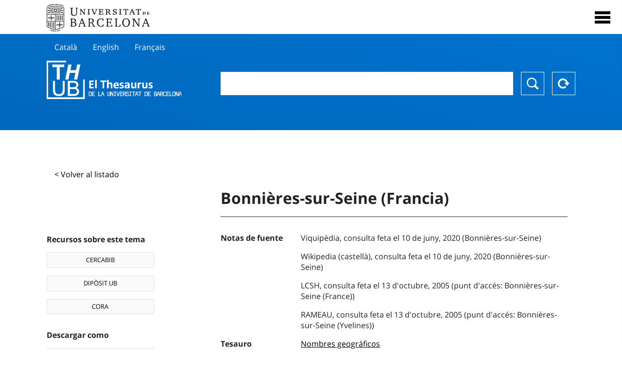

--- FILE ---
content_type: text/html; charset=utf-8
request_url: https://vocabularis.crai.ub.edu/es/thub/concept/thub:981058506712206706?microtesaurus=GEO%2042-FR&p=4
body_size: 12998
content:
<!DOCTYPE html>
<html lang="es" xml:lang="es">
<head>
<script async src="https://www.googletagmanager.com/gtag/js?id=G-PGP0HELLJ6"></script>
<script>
    window.dataLayer = window.dataLayer || [];
    function gtag(){dataLayer.push(arguments);}
    gtag('js', new Date());
    gtag('config', 'G-PGP0HELLJ6');
</script>
    <title>Bonnières-sur-Seine (Francia) - Nombres geográficos - Thesaurus de la Universidad de Barcelona (THUB) | Centro de Recursos para el Aprendizaje y la Investigación - CRAI UB</title>
    <meta name="description" content="El Thesaurus de la UB (THUB) es el vocabulario estructurado y controlado que se utiliza como herramienta básica para la indexación y recuperación por materias de todos los recursos de información del CRAI de la UB">
    <meta name="robots" content="index,follow" />
    <meta name="viewport" content="width=device-width, initial-scale=1, maximum-scale=1">
    <link rel="shortcut icon" href="https://crai.ub.edu/sites/default/files/favicon.ico" type="image/vnd.microsoft.icon" />
    <meta property="og:locale:alternate" content="ca" />
    <link rel="alternate" hreflang="ca" href="https://vocabularis.crai.ub.edu/ca/thub/concept/thub:981058506712206706" />
    <meta property="og:locale:" content="es" />
    <link rel="alternate" hreflang="es" href="https://vocabularis.crai.ub.edu/es/thub/concept/thub:981058506712206706" />
    <meta property="og:locale:alternate" content="en" />
    <link rel="alternate" hreflang="en" href="https://vocabularis.crai.ub.edu/en/thub/concept/thub:981058506712206706" />
    <meta property="og:locale:alternate" content="fr" />
    <link rel="alternate" hreflang="fr" href="https://vocabularis.crai.ub.edu/fr/thub/concept/thub:981058506712206706" />
    <link rel="canonical" href="https://vocabularis.crai.ub.edu/es/thub/concept/thub:981058506712206706"/>
    <link rel="stylesheet" type="text/css" href="/css/styles-v2.42.css">
</head>
<body class="concept-detail is-production">
  <div id="container">
  <header>
       <div class="header__logo">
  		 <div class="center">
  			 <a href="https://www.ub.edu" target="_blank">
  			 	<img src="/img/UB-negre.svg">
  			 </a>
              <nav>
                  <div id="menu">
                      <div class="menu-button" tabindex="0" onkeypress="handleEnter(event)">
                          <span>Close</span>
                      </div>
                      <div class="menu-content">
                          <div class="menu-button" tabindex="0" onkeypress="handleEnter(event)">
                              <span>Close</span>
                          </div>
                          <ul class="menu-intro">
                              <li><span>El Thesaurus</span>
                              <ul>
                                  <li><a tabindex="-1" href="https://crai.ub.edu/es/servicios-y-recursos/thub/que-es" target="_blank">¿Qué es?</a></li>
                                  <li><a tabindex="-1" href="http://crai.ub.edu/ca/recursos-d-informacio/thub/guia-consulta" target="_blank">Guía de consulta</a></li>
                                  <li><a tabindex="-1" href="https://crai.ub.edu/es/servicios-y-recursos/thub/estructura-alcance" target="_blank">Estructura y alcance</a></li>
                                  <li><a tabindex="-1" href="http://crai.ub.edu/ca/recursos-d-informacio/thub/microtesaurus" target="_blank">Microthesaurus</a></li>
                                  <li><a tabindex="-1" href="https://crai.ub.edu/es/servicios-y-recursos/thub/pmf" target="_blank">PMF</a></li>
                                  <li><a tabindex="-1" href="http://crai.ub.edu/ca/recursos-d-informacio/thub/descarrega" target="_blank">Descarga de archivos</a></li>
                              </ul>
                              </li>
                              <li><a tabindex="-1" href="https://crai.ub.edu/es/conoce-el-crai" target="_blank">Conoce el CRAI</a></li>
                              <li><a tabindex="-1" href="https://crai.ub.edu/es/serveis-az" target="_blank">Servicios y recursos del del CRAI</a></li>
                              <li></li>
                          </ul>
                          <ul class="menu-bottom">
                                  <li><a tabindex="-1" href="https://vocabularis.crai.ub.edu/ca/thub/concept/thub:981058506712206706?microtesaurus&#x3D;GEO 42-FR&amp;p&#x3D;4">Català</a></li>
                                  <li><a tabindex="-1" class="active">Español</a></li>
                                  <li><a tabindex="-1" href="https://vocabularis.crai.ub.edu/en/thub/concept/thub:981058506712206706?microtesaurus&#x3D;GEO 42-FR&amp;p&#x3D;4">English</a></li>
                                  <li><a tabindex="-1" href="https://vocabularis.crai.ub.edu/fr/thub/concept/thub:981058506712206706?microtesaurus&#x3D;GEO 42-FR&amp;p&#x3D;4">Français</a></li>
                          </ul>
                      </div>
                  </div>
              </nav>
  		</div>
       </div >
   </header>  <div id="content">
    <header>
	<div class="language-buttons">
		<ul>
			<li><a href="https://vocabularis.crai.ub.edu/ca/thub/concept/thub:981058506712206706?microtesaurus&#x3D;GEO 42-FR&amp;p&#x3D;4">Català</a></li>
			<li><a href="https://vocabularis.crai.ub.edu/en/thub/concept/thub:981058506712206706?microtesaurus&#x3D;GEO 42-FR&amp;p&#x3D;4">English</a></li>
			<li><a href="https://vocabularis.crai.ub.edu/fr/thub/concept/thub:981058506712206706?microtesaurus&#x3D;GEO 42-FR&amp;p&#x3D;4">Français</a></li>
		</ul>
	</div>
	<span>
	<a href="/es/thub">Thesaurus UB (THUB)</a>
	<div class="search_nav">
		<form method="get" id="search_nav__form" action="/es/thub">
			<div class="search_nav__input-container">
				<input id="input-query" name="q" autocomplete="off">
			</div>
			<div class="search_nav__buttons-container">
				<button type="submit">Buscar</button>
				<button type="reset">Reset</button>
			</div>
		</form>
	</div>
	</span>
</header><main class="history_back">
	<div class="concept_detail__history_back">
		<a href="/es/thub?microtesaurus&#x3D;GEO 42-FR&amp;p&#x3D;4&back">&lt; Volver al listado</a>
	</div>
	<div class="concept_detail__block_main">

	<div class="concept_detail__complements">
		<div class="concept_detail__potentials">
			<p class="title">Recursos sobre este tema</p>
			<ul>
                <li><a href="https://cercabib.ub.edu/discovery/search?vid=34CSUC_UB:VU1&query=sub,exact,Bonnières-sur-Seine (Francia)&tab=Everything&search_scope=MyInst_and_CI" target="_blank">CERCABIB</a></li>
                <li><a href="https://diposit.ub.edu/browse/subject?value=Bonnières-sur-Seine (Francia)" target="_blank">DIPÒSIT UB</a></li>
				<li><a href="https://dataverse.csuc.cat/dataverse/cat/?q=topicClassValue%3A+981058506712206706" target="_blank">CORA</a></li>
			</ul>
		</div>
		<div class="concept_detail__export">
			<p class="title">Descargar como</p>
			<ul>
				<li><a href="?export=rdf" target="_blank"><span>RDF/XML</span></a></li>
				<li><a href="?export=jsonld" target="_blank"><span>JSON-LD</span></a></li>
				<li><a href="?export=marc21" target="_blank"><span>MARC21</span></a></li>
			</ul>
		</div>
	</div>
	<div class="concept_detail__description">
<h1 class="title">Bonnières-sur-Seine (Francia)</h1>
<dl>





<dt>Notas de fuente</dt>
		<dd>Viquipèdia, consulta feta el 10 de juny, 2020 (Bonnières-sur-Seine)</dd>
		<dd>Wikipedia (castellà), consulta feta el 10 de juny, 2020 (Bonnières-sur-Seine)</dd>
		<dd>LCSH, consulta feta el 13 d&#x27;octubre, 2005 (punt d&#x27;accés: Bonnières-sur-Seine (France))</dd>
		<dd>RAMEAU, consulta feta el 13 d&#x27;octubre, 2005 (punt d&#x27;accés: Bonnières-sur-Seine (Yvelines))</dd>

<dt>Tesauro</dt>
		<dd><a href="/es/thub?tesaurus=151">Nombres geográficos</a></dd>

<dt>Microtesauro</dt>
		<dd><a href="/es/thub?microtesaurus=GEO%2042-FR">França</a></dd>

<dt>Conceptos equivalentes en otros esquemas</dt>
<dd><a class="external" href="http://id.loc.gov/authorities/names/no91003359" target="_blank">Bonnières-sur-Seine (France) [LCSH]</a></dd>
<dd><a class="external" href="http://data.bnf.fr/11963088" target="_blank">Bonnières-sur-Seine (Yvelines) [RAMEAU]</a></dd>

<dt>Enlace permanente</dt>
<dd class="permanent_link">https://vocabularis.crai.ub.edu/thub/concept/thub:981058506712206706</dd>

<dt class="concept_detail__marc21">Formato MARC21</dt>
	<dd class="format-21">
		<ul>
			<li>LEADER 01165nz  a2200265n  4500
001 981058506712206706
005 20211126123234.0
008 970326|||anznnaabn          |a ana     d
034   $s49.03525$t1.5783$63031667
035   $a(ES-BaUB).a11835503
040   $aES-BaUB$bcat$cES-BaUB$fthub
072  7$aGEO 42-FR$2thub
151   $aBonnières-sur-Seine (França)
451   $aBonnières (França)
670   $aViquipèdia, consulta feta el 10 de juny, 2020$b(Bonnières-sur-Seine)
670   $aWikipedia (castellà), consulta feta el 10 de juny, 2020$b(Bonnières-sur-Seine)
670   $aLCSH, consulta feta el 13 d&#x27;octubre, 2005$b(punt d&#x27;accés: Bonnières-sur-Seine (France))
670   $aRAMEAU, consulta feta el 13 d&#x27;octubre, 2005$b(punt d&#x27;accés: Bonnières-sur-Seine (Yvelines))
675   $aGEC (en línia);$aAutoridades BNE;$aGEU, cerca feta el 13 d&#x27;octubre, 2005
751  7$aBonnières-sur-Seine (Francia)$2thub//spa
751  7$aBonnières-sur-Seine (France)$2thub//eng
751  7$aBonnières-sur-Seine (France)$2thub//fre
909   $a11$5ES-BaUB
990   $aTHUB Geogràfics$5ES-BaUB
996   $a.a11835503$b17-02-21$c04-06-08$d-$eg$f-</li>
		</ul>
	</dd>
<dt>Término preferente en otras lenguas</dt>
	<dd class="preflabelotherlanguage"><span>Català</span>Bonnières-sur-Seine (França)</dd>
	<dd class="preflabelotherlanguage"><span>English</span>Bonnières-sur-Seine (France)</dd>
	<dd class="preflabelotherlanguage"><span>Français</span>Bonnières-sur-Seine (France)</dd>


<dt class="geo">Ver en el mapa</dt>
<dd class="geo"><a class="external" href="https://www.google.com/maps/?q=49.03525,1.5783" target="_blank">Google Maps</a></dd>

</dl>
<div class="concept_detail__graph" id="concept_detail__graph">
<div class="top left">
  <div class="control-zoom bar control">
    <a class="control-zoom-in" href="#" title="Zoom in" role="button" aria-label="Zoom in">+</a>
    <a class="control-zoom-out" href="#" title="Zoom out" role="button" aria-label="Zoom out">−</a>
  </div>
</div>
<svg id='constellation-graph' width='100%'></svg>

</div>
<dl><dt>Fecha de última actualización</dt><dd>17/01/2026</dd></dl>
</div>
</div>
</main>
  </div>
  <footer>
      <div class="centered">
          <div>
              <div class="footer-1">
                  <p class="crai-logo-bottom"><a href="https://crai.ub.edu" target="_blank"><img
                          src="/img/CRAI_logo_unatintanegre.png"></a></p>
                  <p class="email-bottom"><a
                          href="&#109;&#97;&#105;&#108;&#116;&#111;&#58;&#99;&#114;&#97;&#105;&#46;&#112;&#116;&#64;&#117;&#98;&#46;&#101;&#100;&#117;"
                          target="_blank">&#99;&#114;&#97;&#105;&#46;&#112;&#116;&#64;&#117;&#98;&#46;&#101;&#100;&#117;</a>
                  </p>
              </div>
              © Centre de Recursos per a l'Aprenentatge i la Investigació. Tots els drets reservats<br>
              Gestionat per la Unitat de Procés Tècnic
              <a href="http://crai.ub.edu/ca/que-ofereix-el-crai/sau/">Comentaris</a>
          </div>
          <div class="logo-fao">
              <img src=https://assets.agris.fao.org/public/images/2024-10/ADP_cert_2025.png
                   alt="ESD – FAO AGRIS data provider 2025"
                   title="Seal of recognition for active AGRIS Data Providers 2025" width="100"/>
          </div>
      </div>
  </footer>  </div>
  <script src="https://code.jquery.com/jquery-3.5.1.min.js" integrity="sha256-9/aliU8dGd2tb6OSsuzixeV4y/faTqgFtohetphbbj0=" crossorigin="anonymous"></script>
  <script src="/js/tools-v2.42.js"></script>
  <script src="/js/typeahead.bundle.min.js" defer></script>  
  <script src="/js/main-v2.42.js" defer></script>
  <script src="/js/d3.v5.min-v2.42.js" defer></script>
<script src="/js/exploration-v2.42.js" defer></script>

  <script>
    
	var ub = window.ub || {};
	ub.typeahead = {
		language: 'es',
		url: '/es/thub/concepts/suggestions?query=%QUERY',
		wildcard: '%QUERY',
		elem: '#input-query',
		currentKeyword: "",
		display: function(obj) { return obj.label;},
      	identify: function(obj) { return obj.label;},
		limit: 100,
		minLength: 2,
		translations: {"header": "Sugerencias", 
		"notFound": "ningún elemento encontrado", 
		"pending": "buscando sugerencias"},
	};


  const explorationData = {"id":"thub:981058506712206706","url":"/es/thub/concept/$id?microtesaurus=GEO 42-FR&p=4","urlData":"/es/thub/concept/$id/exploration"};


	window.ub = window.ub || {};
	ub.detail = {...ub.detail || {}, inscheme: "Geographic names" };


    </script>
  <script async src="https://www.googletagmanager.com/gtag/js?id=UA-52300980-8"></script>
  <script>
    window.dataLayer = window.dataLayer || [];
    function gtag(){dataLayer.push(arguments);}
    gtag('js', new Date());

    gtag('config', 'UA-52300980-8');
  </script>
</body>
</html>